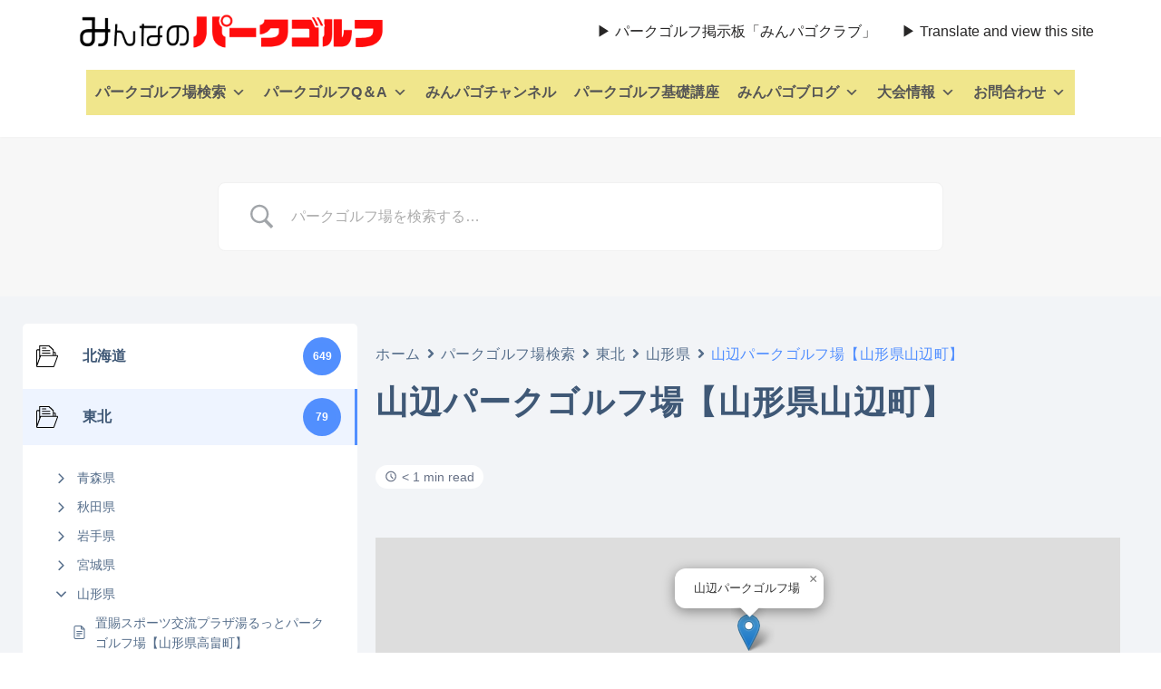

--- FILE ---
content_type: text/css
request_url: https://minpg.com/wp-content/themes/minpg2025/style.css?ver=3.8.5.1712264892
body_size: 5
content:
/*
Theme Name: minpg 2025
Template: neve
Author: DAG
Version: 3.8.5.1712264892
Updated: 2024-04-05 06:08:12

*/



--- FILE ---
content_type: text/css;charset=UTF-8
request_url: https://minpg.com/?display_custom_css=css&ver=6.8.3
body_size: 2419
content:
/* 全国パークゴルフ場検索ロゴ */
h2.wp-block-heading.has-text-align-center.has-x-large-font-size br{
	display:none;
}
@media screen and (max-width: 768px) {
		h2.wp-block-heading.has-text-align-center.has-x-large-font-size {
	margin-bottom:0;
	margin-top:0.6em;
}
	h2.wp-block-heading.has-text-align-center.has-x-large-font-size br{
	display: block;
}
	}

/* top menu */
div.nav-menu-primary {
	margin-bottom:1em;
}
/* div.nv-nav-wrap {
	border-top:3px solid #9fc238;
	border-bottom:3px solid #9fc238;
	padding:0.6em;
	font-weight:bold;
} */

/* mail-magazine */
input.mailmag {
	padding:0.1em;
	margin-top:3px;
	background: #9FC238;
	color:#000;
	font-size:0.9em;
}
input.mailmag_top {
	padding:0.2em;
	margin-top:3px;
	/* background: #9FC238; */
	/* color:#000; */
	font-size:1em;
}


/* h */
h2.comments-title {
    background-color: #ddd;
    font-size: 1.4em;
}
div.nv-page-title h1 {
	/* background:#9fc238; */
	border-top:5px double #9fc238;
	border-bottom:5px double #9fc238;
	padding:0.5em;
	font-size:2em;
}
h1.title.entry-title {
	/* background:#9fc238;
	padding:0.5em;
	font-size:2em;
	border-radius:7px;*/
	border-top:5px solid #9fc238;
	border-bottom:5px solid #9fc238;
	padding:0.5em;
	font-size:2em;
}

h3.wp-block-heading.pp {
	border-bottom:3px solid #ddd;
	margin-top:1em;
	margin-bottom:1em;
}

h3.wp-block-heading.lesson {
	border-bottom:3px solid #9fc238;
	margin-bottom:0.6em;
}

/* top page */
h2.wp-block-heading.has-text-align-center.has-nv-site-bg-color.has-text-color.has-background.has-x-large-font-size {
	margin-bottom:0;
}
h3.wp-block-heading.top {
	border-bottom:3px solid #9fc238;
	margin-bottom:0.6em;
} 

/* event */
ol.tribe-events-c-breadcrumbs__list {
	background:#9fc238;
	padding:0.3em;
	font-weight:bolder;
}

/* top information */
a.wp-block-latest-posts__post-title {
	font-size:1.2em;
	font-weight:bold;
}

/* list */
ul li {
	margin-left:1em;
	line-height:1.2;
}

/* betterdocs*/
.docs-cat-heading {
	border-bottom:none;
	background-color: transparent;
}
li#wp-admin-bar-neve_preview_hook {
	display:none;
}
div.betterdocs-article-reactions {
	border:1px solid silver;
}

/* faq */
div.ewd-ufaq-faqs {
	margin-left:1em;
}
div.ewd-ufaq-faq-title-text h4 {
	font-size:1.2em;
}
div.ewd-ufaq-post-margin-symbol.ewd-ufaq- span{
	font-size:1.6em;
	margin-top:0.2em;
}
div.ewd-ufaq-faq-title-text {
	background:#f5f5f5;
}
div.ewd-ufaq-post-margin.ewd-ufaq-faq-post {
	width:93%;
}
h2.title.entry-title {
	font-size:1.8em;
  text-align:left;
}
h2#reply-title.comment-reply-title {
	font-size:1em;
	padding:0.6em;
	background:#eee;
	width:92%;
}
input#submit.submit {
	background:#eee;
}
h2.wp-block-heading.faq {
	margin-top:1em;
	position: relative;
    padding: 0.8rem 2rem;
    color: #000;
    border-radius: 10px;
    background: #A0C238;
}
h2.wp-block-heading.faq:after {
	position: absolute;
    bottom: -9px;
    left: 1em;
    width: 0;
    height: 0;
    content: '';
    border-width: 10px 10px 0 10px;
    border-style: solid;
    border-color: #A0C238 transparent transparent transparent;
}
h2.wp-block-heading.faq br{
	display:none;
}
@media screen and (max-width: 768px) {
	h2.wp-block-heading.faq br{
	display: block;
}
	}



/* map gallary */
.wp-block-gallery.has-nested-images figure.wp-block-image figcaption {
    /*background: linear-gradient(0deg,rgba(0,0,0,.7),rgba(0,0,0,.3) 70%,transparent);*/
	background:#fff;
    bottom: 0;
    box-sizing: border-box;
    /*color: #fff;*/
	color:#000;
	/*font-size: 13px;*/
	font-size:14px;
    left: 0;
    margin-bottom: 0;
    max-height: 60%;
    overflow: auto;
    padding: 0 8px 8px;
    /*position: absolute;*/
	position:initial;
    text-align: center;
    width: 100%;
}

/* copy right */
div.component-wrap{
	display:none;
}
div.hfg-slot.left {
	background:#fff;
}
div.footer--row-inner.footer-bottom-inner.footer-content-wrap {
	background:#fff;
}


/* WP FullCalendar */
/*.fc-content {
	white-space:normal!important;
}*/
/* faq */
/* ul.nv-meta-list {display:none;}*/

/* footer menu */
ul#menu-footer_menu.menu {
	border-top:2px solid silver;
	border-bottom:2px solid silver;
}
ul#menu-footer_menu.menu li {
	list-style: none;
  display: inline-block;
  margin: 0 10px;
	padding:5px 0;
	font-weight:bold;
}

/* footer menu */
.site-footer .item--inner.has_menu{
	border-top:2px solid silver;
	border-bottom:2px solid silver;
	padding:0 1em;
}

/* button size */
.is-style-primary.large {
	font-size:1.6em;
}


/* サイドバー */
div#recent-posts-2.widget.widget_recent_entries ul li {
    line-height:1.2em;margin-bottom:0.7em;
}
aside#secondary p.widget-title {
    font-size: 1em;
    border-bottom: 4px solid #a0c238;
    /* background-color:#65ace4;
	border-radius:4px; */
    padding: 7px 7px 7px 12px;
    line-height: 1.2;
}

aside#secondary .widget_block {
	margin-bottom:1em;
}



/* 大会情報ボタン */
div.wp-block-button.has-custom-width.wp-block-button__width-75.is-style-default.info_button {
    font-size: 1.3em;
    margin: 0.5em auto 0;
}

/* パークゴルフ場 項目 */
div.to-map {
    text-align: right;
}
div.pg_data dl {
  display:flex;
	justify-content:flex-start;
}
div.pg_data dl dt {
	width: 25%;
	border: none;
  margin: 0;
  padding: 0.5em;
  background-color: #B7D8F2;
  font-weight: bold;
  border-radius: 4px;
}
div.pg_data dl dd {
	width: 75%;
  border: none;
	margin: 0;
  padding: 0.5em;
}

/* コース注意書き */
.warning {
    font-weight: bold;
    color: #fb0000;
}

/* shortcode FAQ  */
/*.su-spoiler-style-default>.su-spoiler-title {
    padding-left: 27px;
    padding-right: 0;
    font-size: 18px;
    padding: 9px 9px 9px 34px;
    border: 1px solid silver;
    border-radius: 5px;
}*/
/*div.su-spoiler-content {
    line-height: 1.4em;
}*/


/* Contact Form7 */

.contact7 {
    max-width: 100%;
    box-sizing: border-box;
}
.contact7 dd {
    margin: 0 0 10px 0;
}
.contact7 dt {
    font-weight: normal;
}

/* 必須マーク */
.contact7 .must {
    background: #FF1A00;
}

/* 任意マーク */
.contact7 .optional {
    background: #999;
}
.contact7 .must, .contact7 .optional {
    color: #FFF;
    border-radius: 3px;
    font-size: 10px;
    margin-left: 10px;
    padding: 5px 10px;
    letter-spacing: 2px;
}
.btn_contact7 {
    text-align: center;
}
.btn_contact7 input {
    width: 70%;
    background-color: #005513;
    color: #FFF;
    font-size: 1.1em;
    font-weight: bold;
    letter-spacing: 0.2em;
    border: 1px solid #005513;
    -webkit-transition: 0.3s;
    -moz-transition: 0.3s;
    -o-transition: 0.3s;
    -ms-transition: 0.3s;
    transition: 0.3s;
}

.btn_contact7 input:hover {
    background-color: #FFF;
    color: #005513;
}

@media screen and (min-width: 768px) {
    .contact7 dt {
        float: left;
        clear: left;
        width: 35%;
        padding: 5px 10px 5px 0;
    }
    .contact7 dd {
        margin-left: 35%;
    }
    .btn_contact7 input {
        width: 70%;
        background-color: #005513;
        color: #FFF;
        font-size: 1.1em;
        font-weight: bold;
        letter-spacing: 0.2em;
        border: 1px solid #005513;
        -webkit-transition: 0.3s;
        -moz-transition: 0.3s;
        -o-transition: 0.3s;
        -ms-transition: 0.3s;
        transition: 0.3s;
    }
    .btn_contact7 input:hover {
        background-color: #FFF;
        color: #005513;
    }
}